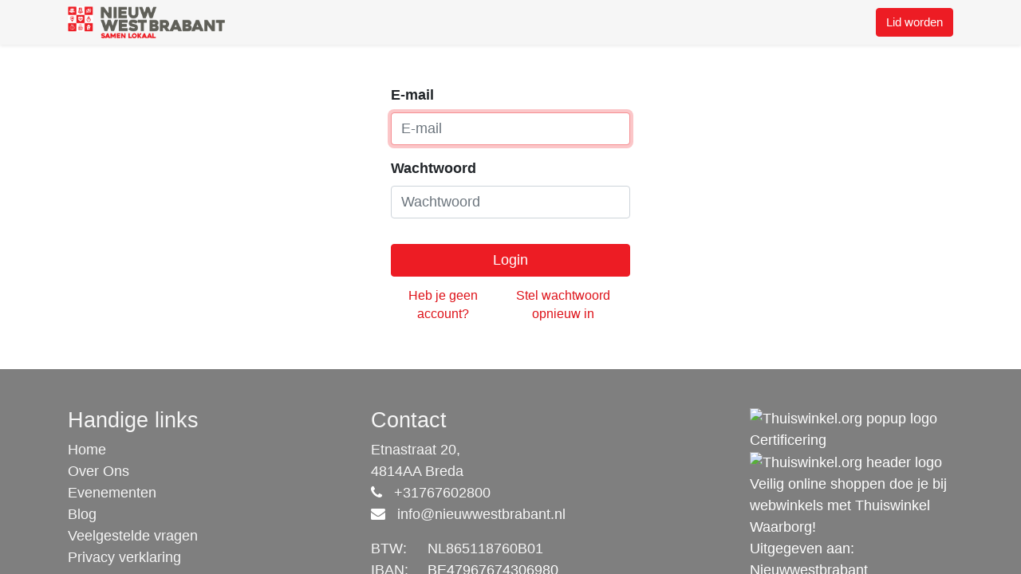

--- FILE ---
content_type: text/html; charset=utf-8
request_url: https://nieuwwestbrabant.nl/web/login
body_size: 8072
content:
<!DOCTYPE html>
        
        
        
        
<html lang="nl-NL" data-website-id="1" data-main-object="ir.ui.view(190,)" data-add2cart-redirect="1">
    <head>
        <meta charset="utf-8"/>
        <meta http-equiv="X-UA-Compatible" content="IE=edge,chrome=1"/>
        <meta name="viewport" content="width=device-width, initial-scale=1"/>
        <meta name="generator" content="Odoo"/>
            
        <meta property="og:type" content="website"/>
        <meta property="og:title" content="Login | Nieuw West Brabant"/>
        <meta property="og:site_name" content="Nieuw West Brabant"/>
        <meta property="og:url" content="https://nieuwwestbrabant.nl/web/login"/>
        <meta property="og:image" content="https://nieuwwestbrabant.nl/web/image/website/1/logo?unique=f98fc75"/>
            
        <meta name="twitter:card" content="summary_large_image"/>
        <meta name="twitter:title" content="Login | Nieuw West Brabant"/>
        <meta name="twitter:image" content="https://nieuwwestbrabant.nl/web/image/website/1/logo/300x300?unique=f98fc75"/>
        <meta name="twitter:site" content="@nieuwwb"/>
        
        <link rel="canonical" href="https://nieuwwestbrabant.nl/web/login"/>
        
        <link rel="preconnect" href="https://fonts.gstatic.com/" crossorigin=""/>
        <title>Login | Nieuw West Brabant</title>
        <link type="image/x-icon" rel="shortcut icon" href="/web/image/website/1/favicon?unique=f98fc75"/>
        <link rel="preload" href="/web/static/src/libs/fontawesome/fonts/fontawesome-webfont.woff2?v=4.7.0" as="font" crossorigin=""/>
        <link type="text/css" rel="stylesheet" href="/web/assets/94795-6be559d/1/web.assets_frontend.min.css" data-asset-bundle="web.assets_frontend" data-asset-version="6be559d"/>
        <script id="web.layout.odooscript" type="text/javascript">
            var odoo = {
                csrf_token: "64c60ad4314f4914df9e41b907fa96b0b1c0562fo1801146289",
                debug: "",
            };
        </script>
        <script type="text/javascript">
            odoo.__session_info__ = {"is_admin": false, "is_system": false, "is_website_user": true, "user_id": false, "is_frontend": true, "profile_session": null, "profile_collectors": null, "profile_params": null, "show_effect": true, "bundle_params": {"lang": "en_US", "website_id": 1}, "translationURL": "/website/translations", "cache_hashes": {"translations": "aaf47a6ae5d1845a024f460bb356aac691abed00"}, "recaptcha_public_key": "6Lc1LeoqAAAAAI6f8V99z9mycf_xDMMCxtUzJyzH", "geoip_country_code": null, "geoip_phone_code": null, "lang_url_code": "nl"};
            if (!/(^|;\s)tz=/.test(document.cookie)) {
                const userTZ = Intl.DateTimeFormat().resolvedOptions().timeZone;
                document.cookie = `tz=${userTZ}; path=/`;
            }
        </script>
        <script defer="defer" type="text/javascript" src="/web/assets/94753-cba5335/1/web.assets_frontend_minimal.min.js" data-asset-bundle="web.assets_frontend_minimal" data-asset-version="cba5335"></script>
        <script defer="defer" type="text/javascript" data-src="/web/assets/94754-7b8cbda/1/web.assets_frontend_lazy.min.js" data-asset-bundle="web.assets_frontend_lazy" data-asset-version="7b8cbda"></script>
        <script src="https://widget.thuiswinkel.org/script.js?id=NjQyNC0z"></script>
        
        
    </head>
    <body>
        <div id="wrapwrap" class="   ">
                <header id="top" data-anchor="true" data-name="Header" class="  o_header_standard o_hoverable_dropdown">
                    
    <nav data-name="Navbar" class="navbar navbar-expand-lg navbar-light o_colored_level o_cc shadow-sm">
        
            <div id="top_menu_container" class="container justify-content-start justify-content-lg-between">
                
    <a href="/" class="navbar-brand logo me-4">
            
            <span role="img" aria-label="Logo of Nieuw West Brabant" title="Nieuw West Brabant"><img src="/web/image/website/1/logo/Nieuw%20West%20Brabant?unique=f98fc75" class="img img-fluid" width="95" height="40" alt="Nieuw West Brabant" loading="lazy"/></span>
        </a>
    
                
                <div id="top_menu_collapse" class="collapse navbar-collapse order-last order-lg-0">
    <ul id="top_menu" role="menu" class="nav navbar-nav o_menu_loading flex-grow-1">
        
                        
    <li class="nav-item dropdown  ">
        <a data-bs-toggle="dropdown" href="#" class="nav-link dropdown-toggle ">
            <span>Over Ons</span>
        </a>
        <ul class="dropdown-menu" role="menu">
    <li role="presentation" class="">
        <a role="menuitem" href="/over-ons" class="dropdown-item ">
            <span>Over Ons</span>
        </a>
    </li>
    <li role="presentation" class="">
        <a role="menuitem" href="/mentaliteit-visie" class="dropdown-item ">
            <span>Mentaliteit &amp; Visie</span>
        </a>
    </li>
    <li role="presentation" class="">
        <a role="menuitem" href="/team" class="dropdown-item ">
            <span>Team</span>
        </a>
    </li>
    <li role="presentation" class="">
        <a role="menuitem" href="/over-ons/cooperatie" class="dropdown-item ">
            <span>Onze Coöperatie</span>
        </a>
    </li>
    <li role="presentation" class="">
        <a role="menuitem" href="/jobs" class="dropdown-item ">
            <span>Vacatures</span>
        </a>
    </li>
    <li role="presentation" class="">
        <a role="menuitem" href="/doneren" class="dropdown-item ">
            <span>Doneren</span>
        </a>
    </li>
    <li role="presentation" class="">
        <a role="menuitem" href="/contact" class="dropdown-item ">
            <span>Contact</span>
        </a>
    </li>
        </ul>
    </li>
    <li class="nav-item dropdown  position-static">
        <a data-bs-toggle="dropdown" href="#" class="nav-link dropdown-toggle o_mega_menu_toggle">
            <span>De 9 domeinen</span>
        </a>
        <div data-name="Mega Menu" class="dropdown-menu o_mega_menu o_no_parent_editor o_mega_menu_container_size dropdown-menu-left dropdown-menu-start">
  























<section class="s_mega_menu_big_icons_subtitles o_colored_level o_cc o_cc1 pb0 pt8" style="background-image: none;" title="" aria-describedby="tooltip608378" data-bs-original-title="">
        <div class="container">
            <div class="row" title="" aria-describedby="tooltip377523" data-bs-original-title="">
                <div class="col-12 col-md-6 o_colored_level col-lg-4" title="" aria-describedby="tooltip648385" data-bs-original-title="">
                    <nav class="nav flex-column w-100" title="" aria-describedby="tooltip990511" data-bs-original-title="">
    <a href="/democratie-in-de-regio" class="nav-link px-2 my-2 rounded oe_unremovable" data-name="Menu Item" title="" data-bs-original-title="">
        <div class="d-flex align-items-center" title="" aria-describedby="tooltip94440" data-bs-original-title="">
            <img class="shadow me-3 bg-o-color-1 rounded-circle o_we_custom_image img-fluid" src="/web/image/35771-76510272/Democratie.png?access_token=d11fdb68-6b8d-4c42-bb7b-81efe1e60553" alt="" title="" aria-describedby="tooltip940092" loading="lazy" style="width: 25% !important;" data-original-id="35768" data-original-src="/web/image/35768-75e7fd3e/Democratie.png" data-mimetype="image/png" data-resize-width="100" data-bs-original-title="">
            <div class="flex-grow-1" title="" aria-describedby="tooltip328332" data-bs-original-title="">
                <h5 class="mt-0 mb-0" title="" aria-describedby="tooltip109369" data-bs-original-title="">Democratie in de regio<br></h5>
                
            </div>
        </div>
    </a>
    <a href="/regionaal-ondernemen" class="nav-link px-2 my-2 rounded oe_unremovable" data-name="Menu Item" title="" data-bs-original-title="">
        <div class="d-flex align-items-center" title="" aria-describedby="tooltip450053" data-bs-original-title="">
            <img class="shadow me-3 bg-o-color-2 rounded-circle o_we_custom_image img-fluid" src="/web/image/35904-6b6bc99e/LokaalOndernemen.png?access_token=f1ebf3a2-39c8-4f23-8368-dbb1b33c65dd" alt="" loading="lazy" title="" aria-describedby="tooltip136001" style="width: 25% !important;" data-original-id="35903" data-original-src="/web/image/35903-26f60065/LokaalOndernemen.png" data-mimetype="image/png" data-resize-width="100" data-bs-original-title="">
            <div class="flex-grow-1" title="" aria-describedby="tooltip35062" data-bs-original-title="">
                <h5 class="mt-0 mb-0" title="" aria-describedby="tooltip731172" data-bs-original-title="">Regionaal ondernemen<br></h5></div>
        </div>
    </a>
    <a href="/betalen-met-regionaal-geld" class="nav-link px-2 my-2 rounded oe_unremovable" data-name="Menu Item" title="" data-bs-original-title="">
        <div class="d-flex align-items-center" title="" aria-describedby="tooltip843389" data-bs-original-title="">
            <img class="bg-o-color-3 shadow me-3 rounded-circle o_we_custom_image img-fluid" src="/web/image/35770-dc828aa0/RegionaalGeld.png?access_token=ae456762-9da7-4116-9116-40a0733fd066" alt="" loading="lazy" title="" aria-describedby="tooltip234204" style="width: 25% !important;" data-original-id="35762" data-original-src="/web/image/35762-5d536165/RegionaalGeld.png" data-mimetype="image/png" data-resize-width="100" data-bs-original-title="">
            <div class="flex-grow-1" title="" aria-describedby="tooltip971034" data-bs-original-title="">
                <h5 class="mt-0 mb-0" title="" aria-describedby="tooltip624415" data-bs-original-title="">Betalen met regionaal geld<br></h5></div>
        </div>
    </a>
                    </nav>
                </div>
                <div class="col-12 col-md-6 o_colored_level col-lg-4" title="" aria-describedby="tooltip990931" data-bs-original-title="">
                    <nav class="nav flex-column w-100" title="" aria-describedby="tooltip580683" data-bs-original-title="">
    <a href="/digitaal-en-verbinding" class="nav-link px-2 my-2 rounded oe_unremovable" data-name="Menu Item" title="" data-bs-original-title="">
        <div class="d-flex align-items-center" title="" aria-describedby="tooltip339595" data-bs-original-title="">
            <img class="shadow me-3 rounded-circle bg-o-color-5 o_we_custom_image img-fluid" src="/web/image/35772-42317c99/DigitaalVerbinding.png?access_token=3cc30514-4010-481d-a071-8c0e51a55fc9" alt="" loading="lazy" title="" aria-describedby="tooltip414383" style="width: 25% !important;" data-original-id="35767" data-original-src="/web/image/35767-9109d77a/DigitaalVerbinding.png" data-mimetype="image/png" data-resize-width="100" data-bs-original-title="">
            <div class="flex-grow-1" title="" aria-describedby="tooltip354132" data-bs-original-title="">
                <h5 class="mt-0 mb-0" title="" aria-describedby="tooltip309818" data-bs-original-title="">Digitaal en verbinding<br></h5>
                
            </div>
        </div>
    </a>
    <a href="/zorg-en-gezondheid" class="nav-link px-2 my-2 rounded oe_unremovable" data-name="Menu Item" title="" data-bs-original-title="">
        <div class="d-flex align-items-center" title="" aria-describedby="tooltip810613" data-bs-original-title="">
            <img class="bg-o-color-3 shadow me-3 rounded-circle o_we_custom_image img-fluid" src="/web/image/35777-ff2f0c44/GezondheidZorg.png?access_token=9232734e-8441-4642-b745-7bd0608fba81" alt="" loading="lazy" title="" aria-describedby="tooltip541868" style="width: 25% !important;" data-original-id="35764" data-original-src="/web/image/35764-46fc1376/GezondheidZorg.png" data-mimetype="image/png" data-resize-width="100" data-bs-original-title="">
            <div class="flex-grow-1">
                <h5 class="mt-0 mb-0" title="" aria-describedby="tooltip74936" data-bs-original-title="">Gezondheid en zorg<br></h5>
                <span title="" aria-describedby="tooltip973568" data-bs-original-title=""></span>
            </div>
        </div>
    </a>
    <a href="/voedsel-en-landbouw" class="nav-link px-2 my-2 rounded oe_unremovable" data-name="Menu Item" title="" data-bs-original-title="">
        <div class="d-flex align-items-center" title="" aria-describedby="tooltip998240" data-bs-original-title="">
            <img class="shadow me-3 bg-o-color-2 rounded-circle o_we_custom_image img-fluid" src="/web/image/35775-d44d936a/VoedselLandbouw.png?access_token=ec5dde7e-ef6c-4f7e-92b3-8353ebc01cbb" alt="" loading="lazy" title="" aria-describedby="tooltip33729" style="width: 25% !important;" data-original-id="35761" data-original-src="/web/image/35761-28009403/VoedselLandbouw.png" data-mimetype="image/png" data-resize-width="100" data-bs-original-title="">
            <div class="flex-grow-1" title="" aria-describedby="tooltip212200" data-bs-original-title="">
                <h5 class="mt-0 mb-0" title="" aria-describedby="tooltip737488" data-bs-original-title="">Voedsel en landbouw<br></h5></div>
        </div>
    </a>
                    </nav>
                </div>
                <div class="col-12 col-md-6 o_colored_level col-lg-4 o_animating" title="" aria-describedby="tooltip464475" data-bs-original-title="">
                    <nav class="nav flex-column w-100" title="" aria-describedby="tooltip869390" data-bs-original-title="">
    <a href="/energie-en-water" class="nav-link px-2 my-2 rounded oe_unremovable" data-name="Menu Item" title="" data-bs-original-title="">
        <div class="d-flex align-items-center" title="" aria-describedby="tooltip888957" data-bs-original-title="">
            <img class="shadow me-3 bg-o-color-1 rounded-circle o_we_custom_image img-fluid" src="/web/image/35773-f2e7c872/WaterEnergie.png?access_token=4a607fc9-e1ad-4c55-bd9e-26e16c645955" alt="" loading="lazy" title="" aria-describedby="tooltip35722" style="width: 25% !important;" data-original-id="35766" data-original-src="/web/image/35766-1aba6f2f/WaterEnergie.png" data-mimetype="image/png" data-resize-width="100" data-bs-original-title="">
            <div class="flex-grow-1" title="" aria-describedby="tooltip360253" data-bs-original-title="">
                <h5 class="mt-0 mb-0" title="" aria-describedby="tooltip219765" data-bs-original-title=""><br>Energie en water<br><br></h5>
                
            </div>
        </div>
    </a>
    <a href="/samen-wonen" class="nav-link px-2 my-2 rounded oe_unremovable" data-name="Menu Item" title="" data-bs-original-title="">
        <div class="d-flex align-items-center" title="" aria-describedby="tooltip605422" data-bs-original-title="">
            <img class="shadow me-3 rounded-circle bg-o-color-5 o_we_custom_image img-fluid" src="/web/image/35776-7f0f6d44/SamenWonen.png?access_token=4b5bb846-2220-4397-88fe-6fab030db1d6" alt="" loading="lazy" title="" aria-describedby="tooltip470629" data-original-id="35763" data-original-src="/web/image/35763-ca1804ac/SamenWonen.png" data-mimetype="image/png" data-resize-width="100" style="width: 25% !important;" data-bs-original-title="">
            <div class="flex-grow-1" title="" aria-describedby="tooltip629064" data-bs-original-title="">
                <h5 class="mt-0 mb-0" title="" aria-describedby="tooltip512890" data-bs-original-title=""><br>Samen Wonen<br><br></h5>
                </div>
        </div>
    </a>
    <a href="/leren-en-ontwikkelen" class="nav-link px-2 my-2 rounded oe_unremovable" data-name="Menu Item" title="" data-bs-original-title="">
        <div class="d-flex align-items-center" title="" aria-describedby="tooltip570201" data-bs-original-title="">
            <img class="bg-o-color-3 shadow me-3 rounded-circle o_we_custom_image img-fluid" src="/web/image/35774-27350519/LerenOntwikkeling.png?access_token=fe608f19-4c01-4091-8224-aeeca246a57a" alt="" loading="lazy" title="" aria-describedby="tooltip248571" style="width: 25% !important;" data-original-id="35760" data-original-src="/web/image/35760-0be36d06/LerenOntwikkeling.png" data-mimetype="image/png" data-resize-width="100" data-bs-original-title=""><br><br><br><div class="flex-grow-1" title="" aria-describedby="tooltip998499" data-bs-original-title="">
                <h5 class="mt-0 mb-0" title="" aria-describedby="tooltip645543" data-bs-original-title="">Leren en ontwikkelen<br></h5>
                </div>
        </div>
    </a>
                    </nav>
                </div>
            </div>
        </div>
    </section>

</div>
    </li>
    <li role="presentation" class="nav-item">
        <a role="menuitem" href="/projects" class="nav-link ">
            <span>Projecten</span>
        </a>
    </li>
    <li role="presentation" class="nav-item">
        <a role="menuitem" href="/event" class="nav-link ">
            <span>Evenementen</span>
        </a>
    </li>
    <li role="presentation" class="nav-item">
        <a role="menuitem" href="/webshop" class="nav-link ">
            <span>Webshop</span>
        </a>
    </li>
    <li class="nav-item dropdown  ">
        <a data-bs-toggle="dropdown" href="#" class="nav-link dropdown-toggle ">
            <span>Nieuws</span>
        </a>
        <ul class="dropdown-menu" role="menu">
    <li role="presentation" class="">
        <a role="menuitem" href="/blog" class="dropdown-item ">
            <span>Blog</span>
        </a>
    </li>
    <li role="presentation" class="">
        <a role="menuitem" href="/podcast" class="dropdown-item ">
            <span>Podcast</span>
        </a>
    </li>
        </ul>
    </li>
    <li role="presentation" class="nav-item">
        <a role="menuitem" href="/bestellen-en-ophalen" class="nav-link ">
            <span>Bestellen</span>
        </a>
    </li>
    <li role="presentation" class="nav-item">
        <a role="menuitem" href="/links" class="nav-link ">
            <span>Links</span>
        </a>
    </li>
        
            <li class="nav-item mx-lg-3 divider d-none"></li> 
            <li class="o_wsale_my_cart align-self-md-start d-none nav-item mx-lg-3">
                <a href="/shop/cart" class="nav-link">
                    <i class="fa fa-shopping-cart"></i>
                    <sup class="my_cart_quantity badge text-bg-primary" data-order-id="">0</sup>
                </a>
            </li>
        
        
            <li class="o_wsale_my_wish d-none nav-item me-lg-3 o_wsale_my_wish_hide_empty">
                <a href="/shop/wishlist" class="nav-link">
                    <i class="fa fa-1x fa-heart"></i>
                    <sup class="my_wish_quantity o_animate_blink badge text-bg-primary">0</sup>
                </a>
            </li>
        
                        
            <li class="nav-item ms-lg-auto o_no_autohide_item">
                <a href="/web/login" class="nav-link fw-bold">Aanmelden</a>
            </li>
                        
        
        
                    
    </ul>

                    
                </div>
                
    <div class="oe_structure oe_structure_solo ms-lg-4">
      <section class="s_text_block o_colored_level" data-snippet="s_text_block" data-name="Text" style="background-image: none;">
        <div class="container"><a href="/membership-registration" class="_cta btn btn-primary" title="" data-bs-original-title="">Lid worden</a><br/></div>
      </section>
    </div>
                
    <button type="button" data-bs-toggle="collapse" data-bs-target="#top_menu_collapse" class="navbar-toggler ms-auto">
        <span class="navbar-toggler-icon o_not_editable"></span>
    </button>
            </div>
        
    </nav>
    
        </header>
                <main>
                    
            <div class="oe_website_login_container">
            <form class="oe_login_form" role="form" method="post" onsubmit="this.action = &#39;/web/login&#39; + location.hash" action="/web/login">
                <input type="hidden" name="csrf_token" value="64c60ad4314f4914df9e41b907fa96b0b1c0562fo1801146289"/>


                <div class="mb-3 field-login">
                    <label for="login" class="form-label">E-mail</label>
                    <input type="text" placeholder="E-mail" name="login" id="login" required="required" autocomplete="username" autofocus="autofocus" autocapitalize="off" class="form-control "/>
                </div>

                <div class="mb-3">
                    <label for="password" class="form-label">Wachtwoord</label>
                    <input type="password" placeholder="Wachtwoord" name="password" id="password" required="required" autocomplete="current-password" maxlength="4096" class="form-control "/>
                </div>


                <div class="clearfix oe_login_buttons text-center gap-1 d-grid mb-1 pt-3">
                    <button type="submit" class="btn btn-primary">Login</button>
                <div class="justify-content-between mt-2 d-flex small">
                    <a href="/web/signup">Heb je geen account?</a>
                    <a href="/web/reset_password">Stel wachtwoord opnieuw in</a>
                </div>
                    <div class="o_login_auth"></div>
                </div>

                <input type="hidden" name="redirect"/>
            </form>
        </div>
        
                </main>
                <footer id="bottom" data-anchor="true" data-name="Footer" class="o_footer o_colored_level o_cc ">
                    <div id="footer" class="oe_structure oe_structure_solo">
      <section class="s_title pb24 pt48" data-vcss="001" data-snippet="s_title" data-name="Title" style="background-image: none;" title="" aria-describedby="tooltip41058" data-bs-original-title="">
        <div class="s_allow_columns container">
          <div class="row" title="" aria-describedby="tooltip330789" data-bs-original-title="">
            <div class="o_colored_level col-lg-4" title="" aria-describedby="tooltip753913" data-bs-original-title="">
              <h4 style="text-align: left;">
                <b style="font-weight: normal;">
                  <font class="text-o-color-3" style="font-weight: bolder;">
                    <span style="font-weight: normal;">Handige links</span>
                  </font>
                </b>
              </h4>
              <p title="" aria-describedby="tooltip984304" data-bs-original-title="">
                <a href="/" title="" data-bs-original-title="">
                  <font class="text-o-color-3" title="" aria-describedby="tooltip185898" data-bs-original-title="">Home</font>&nbsp;</a><br/><a href="/over-ons" title="" data-bs-original-title=""><font class="text-o-color-3" title="" aria-describedby="tooltip84985" data-bs-original-title="">Over Ons</font>
                </a><a href="/mentaliteit-visie" title="" data-bs-original-title="">&nbsp;<br/></a><a href="/events" title="" data-bs-original-title=""><font class="text-o-color-3" title="" aria-describedby="tooltip1494" data-bs-original-title="">Evenementen</font>
                  <br/></a><a href="/blog" title="" data-bs-original-title=""><font class="text-o-color-3" title="" aria-describedby="tooltip883005" data-bs-original-title="">Blog<br/></font></a><a href="/klantenservice/veelgestelde-vragen" title="" data-bs-original-title=""><font class="text-o-color-3">Veelgestelde vragen&nbsp;<br/></font></a><a href="/klantenservice/privacyverklaring" title="" data-bs-original-title=""><font class="text-o-color-3">Privacy verklaring</font>
                  <br/></a><a href="/contact" title="" data-bs-original-title=""><b style="font-weight: normal;"><font class="text-o-color-3" style="font-weight: bolder;"><span style="font-weight: normal;">Contact</span>
                  </font>
                </b></a><font class="text-o-color-3">&nbsp;</font>
                <br/>
              </p>
            </div>
            <div class="o_colored_level o_animating col-lg-5" title="" aria-describedby="tooltip621600" data-bs-original-title="">
              <h4>
                <b style="font-weight: normal;">
                  <font class="text-o-color-3" style="font-weight: bolder;">
                    <span style="font-weight: normal;">Contact</span>
                  </font>
                </b>
              </h4>
              <p title="" aria-describedby="tooltip404358" data-bs-original-title=""><font class="text-o-color-3">
Etnastraat 20,</font><br/><font class="text-o-color-3">4814AA Breda<br/></font><span class="fa fa-phone" title="" aria-describedby="tooltip135326" data-bs-original-title=""></span><font class="text-o-color-3">&nbsp;&nbsp; +31767602800</font>&nbsp;<br/><span class="fa fa-envelope" title="" aria-describedby="tooltip670062" data-bs-original-title=""></span> &nbsp; <a href="mailto:info@nieuwwestbrabant.nl" title="" data-bs-original-title=""><font class="text-o-color-3" title="" aria-describedby="tooltip364711" data-bs-original-title="">info@nieuwwestbrabant.n</font></a><font class="text-o-color-3" title="" aria-describedby="tooltip364711" data-bs-original-title="">l</font></p>
              <p title="" aria-describedby="tooltip404358" data-bs-original-title="">
                <font class="text-o-color-3">
BTW:<span class="oe-tabs" style="width: 26.3167px;">	</span>​NL865118760B01<br/>IBAN:</font><span class="oe-tabs" style="width: 24px;">	</span>​BE47967674306980&nbsp;<br/>
                <font class="text-o-color-3">KVK:<span class="oe-tabs" style="width: 30.5667px;">	</span>​89810988</font>
                <br/>
              </p>
            </div>
            <div class="o_colored_level o_animating col-lg-3" title="" aria-describedby="tooltip621600" data-bs-original-title="">
              <section class="s_embed_code pb0 text-start pt0" data-snippet="s_embed_code" data-name="Code insluiten"><template class="s_embed_code_saved"><div class="tww_popup_wrapper_NjQyNC0z tww_popup_wrapper"><div class="tww_popup__logo tww_popup_NjQyNC0z" id="tww_popup_NjQyNC0z"><img alt="Thuiswinkel.org popup logo" class="tww_popup__image" src="https://widget.thuiswinkel-cdn.org/images/script/B2C/popup-color-h.svg" loading="lazy"/><div id="tww_popup_container_NjQyNC0z" class="tww_popup_container_NjQyNC0z tww_popup__container"><div class="tww_header"> <div class="tww_header__top"><div class="tww_header__row"><div class="tww_header__row__col-100 "><div class="tww_header__title">Certificering</div></div></div><div class="tww_header__row"><div class="tww_header__row__col-100 "><div class="tww_header__logo"><img class="tww_header__logo__image" src="https://widget.thuiswinkel-cdn.org/images/script/B2C/logo.svg" width="95" height="95" alt="Thuiswinkel.org header logo" loading="lazy"/></div></div></div></div><div class="tww_header__bottom"><div class="tww_header__bottom__body"><div class="tww_header__content">Veilig online shoppen doe je bij webwinkels met Thuiswinkel Waarborg!</div><div class="tww_header__content"><span class="tww_header__company">Uitgegeven aan: Nieuwwestbrabant</span></div><div class="tww__button">Controleer echtheid</div></div></div></div></div></div></div></template>
        <div class="s_embed_code_embedded container o_not_editable"><div class="tww_popup_wrapper_NjQyNC0z tww_popup_wrapper"><div class="tww_popup__logo tww_popup_NjQyNC0z" id="tww_popup_NjQyNC0z"><img alt="Thuiswinkel.org popup logo" class="tww_popup__image" src="https://widget.thuiswinkel-cdn.org/images/script/B2C/popup-color-h.svg" loading="lazy"/><div id="tww_popup_container_NjQyNC0z" class="tww_popup_container_NjQyNC0z tww_popup__container"><div class="tww_header"> <div class="tww_header__top"><div class="tww_header__row"><div class="tww_header__row__col-100 "><div class="tww_header__title">Certificering</div></div></div><div class="tww_header__row"><div class="tww_header__row__col-100 "><div class="tww_header__logo"><img class="tww_header__logo__image" src="https://widget.thuiswinkel-cdn.org/images/script/B2C/logo.svg" width="95" height="95" alt="Thuiswinkel.org header logo" loading="lazy"/></div></div></div></div><div class="tww_header__bottom"><div class="tww_header__bottom__body"><div class="tww_header__content">Veilig online shoppen doe je bij webwinkels met Thuiswinkel Waarborg!</div><div class="tww_header__content"><span class="tww_header__company">Uitgegeven aan: Nieuwwestbrabant</span></div><div class="tww__button">Controleer echtheid</div></div></div></div></div></div></div></div>
    </section><h4><br/>Volg ons<br/><br/><a title="" target="_blank" href="https://nwb.social/@nieuw_westbrabant" data-bs-original-title=""><img class="img-fluid o_we_custom_image o_animating" src="/web/image/30955-0cc017ee/mastodon-purple-40x40.png" title="" aria-describedby="tooltip411047" alt="" loading="lazy" data-original-id="30951" data-original-src="/web/image/30951-0291b41a/mastodon-purple-40x40.png" data-mimetype="image/png" data-resize-width="38" data-bs-original-title=""/>&nbsp;</a>&nbsp;<a href="https://odysee.com/@Nieuw_WestBrabant:2" target="_blank" title="" data-bs-original-title=""><img class="img-fluid o_we_custom_image" src="/web/image/30957-aae65c2b/odysee_40_40.png" alt="" title="" aria-describedby="tooltip40124" loading="lazy" data-original-id="30952" data-original-src="/web/image/30952-ae4767dd/odysee_40_40.png" data-mimetype="image/png" data-resize-width="40" data-bs-original-title=""/></a><a href="https://t.me/+Me2SbQYy0HIzMDQ0" target="_blank" title="" data-bs-original-title="">&nbsp;<img class="img-fluid o_we_custom_image o_animating" src="/web/image/30958-8770cced/telegram_40x40.png" alt="" title="" aria-describedby="tooltip97431" loading="lazy" data-original-id="30953" data-original-src="/web/image/30953-51621188/telegram_40x40.png" data-mimetype="image/png" data-resize-width="40" data-bs-original-title=""/></a>&nbsp;&nbsp;<a href="https://tube.nieuwwestbrabant.nl/c/nieuwwb_channel/videos" target="_blank"><img class="img-fluid o_we_custom_image" src="/web/image/30975-4a85675b/peertube-logo_29x40.png" alt="" data-original-id="30975" data-original-src="/web/image/30975-4a85675b/peertube-logo_29x40.png" data-mimetype="image/png" title="" aria-describedby="tooltip452407" loading="lazy" data-bs-original-title=""/></a></h4></div>
          </div>
        </div>
      </section>
    </div>
    <div id="o_footer_scrolltop_wrapper" class="container h-0 d-flex align-items-center justify-content-end">
      <a id="o_footer_scrolltop" role="button" href="#top" title="" class="d-flex align-items-center justify-content-center btn btn-primary rounded-circle" data-bs-original-title="Scroll naar boven">
        <span class="fa fa-1x fa-chevron-up" title="" aria-describedby="tooltip6515" data-bs-original-title=""></span>
      </a>
    </div>
  <div class="o_footer_copyright o_colored_level o_cc" data-name="Copyright">
                        <div class="container py-3">
                            <div class="row">
                                <div class="col-sm text-center text-sm-start text-muted">
                                    <span class="me-2 o_footer_copyright_name">Copyright © Nieuw West-Brabant - <a href="/klantenservice/algemene-voorwaarden" title="" data-bs-original-title=""><span style="font-size: 12px;" title="" aria-describedby="tooltip29468" data-bs-original-title=""><font title="" aria-describedby="tooltip59356" class="text-o-color-3" data-bs-original-title="">Algemene voorwaarden</font></span></a></span>
        
        
                                </div>
                                <div class="col-sm text-center text-sm-end o_not_editable">
        <div class="o_brand_promotion"></div>
                                </div>
                            </div>
                        </div>
                    </div>
                </footer>
            </div>
                <script id="matomo_analytics" type="text/javascript">
                    var _paq = window._paq = window._paq || [];
                    _paq.push(['trackPageView']);
                    _paq.push(['enableLinkTracking']);
                        _paq.push(['enableHeartBeatTimer', 3]);
                    (function() {
                      var u="https://matomo.onestein.eu/";
                      _paq.push(['setTrackerUrl', u+'matomo.php']);
                      _paq.push(['setSiteId', '6']);
                      var d=document, g=d.createElement('script'), s=d.getElementsByTagName('script')[0];
                      g.type='text/javascript'; g.async=true; g.defer=true; g.src=u+'matomo.js'; s.parentNode.insertBefore(g,s);
                    })();
                </script>
                <noscript><p><img style="border:0;" alt="" src="https://matomo.onestein.eu/matomo.php?idsite=&#39;6&#39;" loading="lazy"/></p></noscript>
        
        </body>
</html>